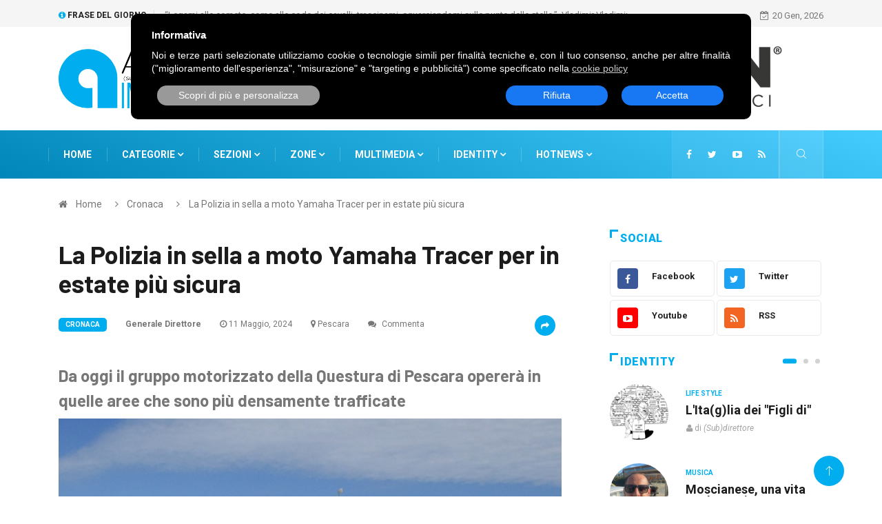

--- FILE ---
content_type: application/javascript
request_url: https://www.abruzzoindependent.it/skins/digiqole/js/custom.js?v=1.02
body_size: 2350
content:
/*
 Template Name: Digiqole - News Magazine Newspaper HTML5 Template
 Author: Tripples
 Author URI: https://themeforest.net/user/tripples
 Description: Digiqole - News Magazine Newspaper HTML5 Template
 Version: 1.1
 1. Main slideshow
 2. Site search
 3. Owl Carousel
 4. Video popup
 5. Contact form
 6. Back to top
 7. Custom functions
 
 */


jQuery(function ($) {
    "use strict";

    /* ----------------------------------------------------------- */
    /*  Menu
     /* ----------------------------------------------------------- */
    $('.navbar-nav .menu-dropdown').on('click', function (event) {
        if ($(this).is('span')) {
            if (!$(event.target).is('a'))
                $(this).siblings().slideToggle();
        }
        else {
            event.preventDefault();
            event.stopPropagation();
            $(this).siblings().slideToggle();
        }
    });

    $('.navbar-nav .mega-dropdown .mega-menu-content').each(function(){
        var pvt = {
            obj: $(this),
            hover: function(el) {
                this.obj.find('.tab-content > .tab-pane.active').removeClass('active');
                this.obj.find('li.nav-item[data-idtab] > a.active').removeClass('active');
                el.children('a').addClass('active');
                this.obj.find('.tab-content > .tab-pane'+el.data('idtab')).addClass('active');
            }
        };
        pvt.obj.find('li.nav-item[data-idtab]').hover(function(){pvt.hover($(this));});
        pvt.hover(pvt.obj.find('li.nav-item[data-idtab]:first'));
    });
    
    /*$('.nav-tabs[data-toggle="tab-hover"] > li > a').hover(function () {
        $(this).tab('show');
    });*/

    /**-------------------------------------------------
     *Fixed HEader
     *----------------------------------------------------**/

    $(window).on('scroll', function () {

        /**Fixed header**/
        if ($(window).scrollTop() > 250) {
            $('.is-ts-sticky').addClass('sticky fade_down_effect');
        } else {
            $('.is-ts-sticky').removeClass('sticky fade_down_effect');
        }
    });




    /*==========================================================
     search popup
     ======================================================================*/
    if ($('.xs-modal-popup').length > 0) {
        $('.xs-modal-popup').magnificPopup({
            type: 'inline',
            fixedContentPos: false,
            fixedBgPos: true,
            overflowY: 'auto',
            closeBtnInside: false,
            callbacks: {
                beforeOpen: function beforeOpen() {
                    this.st.mainClass = "my-mfp-slide-bottom xs-promo-popup";
                }
            }
        });
    }



    /* ----------------------------------------------------------- */
    /*  Owl Carousel
     /* ----------------------------------------------------------- */

    //Trending slide

    $(".trending-slide").owlCarousel({

        loop: true,
        animateIn: 'fadeIn',
        autoplay: true,
        autoplayTimeout: 3000,
        autoplayHoverPause: true,
        nav: true,
        margin: 30,
        dots: false,
        mouseDrag: false,
        slideSpeed: 500,
        navText: ["<i class='fa fa-angle-left'></i>", "<i class='fa fa-angle-right'></i>"],
        items: 1,
        responsive: {
            0: {
                items: 1
            },
            600: {
                items: 1
            }
        }

    });

    $(".transing-slide-style2").owlCarousel({
        loop: true,
        autoplay: true,
        autoplayTimeout: 3000,
        autoplayHoverPause: true,
        nav: true,
        loop: true,
        margin: 10,
        dots: false,
        mouseDrag: false,
        slideSpeed: 500,
        navText: ["<i class='fa fa-angle-left'></i>", "<i class='fa fa-angle-right'></i>"],
        items: 1,
        responsive: {
            0: {
                items: 1
            },
            480: {
                items: 2
            },
            768: {
                items: 3,
                mouseDrag: true,
            }
        }

    });


    //Featured slide
    $(".featured-slider").owlCarousel({
        loop: true,
        autoplay: true,
        autoplayTimeout: 5000,
        autoplaySpeed: 1000,
        autoplayHoverPause: true,
        nav: false,
        margin: 0,
        dots: true,
        mouseDrag: true,
        touchDrag: true,
        navText: ["<i class='fa fa-angle-left'></i>", "<i class='fa fa-angle-right'></i>"],
        items: 1,
        responsive: {
            0: {
                items: 1
            },
            600: {
                items: 1
            }
        }

    });
    $(".featured-rt-slider").owlCarousel({
        loop: true,
        autoplay: true,
        autoplayTimeout: 5000,
        autoplaySpeed: 1000,
        autoplayHoverPause: true,
        nav: false,
        margin: 0,
        dots: false,
        mouseDrag: true,
        touchDrag: true,
        items: 1
    });
    $(".featured-rb-slider").owlCarousel({
        loop: true,
        autoplay: true,
        autoplayTimeout: 5000,
        autoplaySpeed: 1000,
        autoplayHoverPause: true,
        nav: false,
        margin: 0,
        dots: false,
        mouseDrag: true,
        touchDrag: true,
        items: 1
    });

    /*======================== 
     trending topics 
     ==========================*/
    if ($('#trending-slider,#post-block-slider').length > 0) {
        $('#trending-slider,#post-block-slider').owlCarousel({
            nav: false,
            items: 4,
            margin: 30,
            reponsiveClass: true,
            dots: true,
            autoplayHoverPause: true,
            loop: true,
            responsive: {
                // breakpoint from 0 up
                0: {
                    items: 1,
                },
                // breakpoint from 480 up
                480: {
                    items: 2,
                },
                // breakpoint from 768 up
                768: {
                    items: 2,
                },
                // breakpoint from 768 up
                1200: {
                    items: 4,
                }
            }
        });
    }
    /*======================== 
     trending topics 
     ==========================*/
    if ($('#fullbox-slider').length > 0) {
        $('#fullbox-slider').owlCarousel({
            nav: false,
            items: 4,
            margin: 0,
            reponsiveClass: true,
            dots: false,
            autoplayHoverPause: true,
            loop: true,
            responsive: {
                // breakpoint from 0 up
                0: {
                    items: 1,
                },
                // breakpoint from 480 up
                480: {
                    items: 2,
                },
                // breakpoint from 768 up
                768: {
                    items: 2,
                },
                // breakpoint from 768 up
                1200: {
                    items: 4,
                }
            }
        });
    }
    //Latest news slide

    $(".latest-news-slide").owlCarousel({

        loop: false,
        animateIn: 'fadeInLeft',
        autoplay: false,
        autoplayHoverPause: true,
        nav: true,
        margin: 30,
        dots: false,
        mouseDrag: false,
        slideSpeed: 500,
        navText: ["<i class='fa fa-angle-left'></i>", "<i class='fa fa-angle-right'></i>"],
        items: 3,
        responsive: {
            0: {
                items: 1
            },
            600: {
                items: 3
            }
        }

    });
    
    $(".identityside").owlCarousel({
        loop: true,
        autoplay: true,
        autoplayHoverPause: true,
        nav: false,
        margin: 0,
        dots: true,
        mouseDrag: true,
        touchDrag: true,
        slideSpeed: 500,
        items: 1
    });
    
    //BANNERS
    $('.owl-carousel.owl-conf-1').each(function(){
        $(this).owlCarousel({
            loop: true,
            autoplay: true,
            autoplayHoverPause: true,
            nav: false,
            dots: false,
            mouseDrag: false,
            touchDrag: false,
            smartSpeed: 1500,
            animateIn: ($(this).is('[data-animatein]') ? $(this).data('animatein') : false),
            animateOut: ($(this).is('[data-animateout]') ? $(this).data('animateout') : false),
            autoplayTimeout: ($(this).is('[data-slidespeed]') ? $(this).data('slidespeed') : 5000),
            items: 1,
            responsive: {
                0: {items: 0},
                992: {items: 1}
            }
        });
    });
    $('.owl-carousel.owl-conf-2').each(function(){
        $(this).owlCarousel({
            loop: true,
            autoplay: true,
            autoplayHoverPause: true,
            margin: 10,
            nav: false,
            dots: false,
            mouseDrag: true,
            touchDrag: true,
            lazyLoad: true,
            smartSpeed: 1000,
            animateIn: ($(this).is('[data-animatein]') ? $(this).data('animatein') : false),
            animateOut: ($(this).is('[data-animateout]') ? $(this).data('animateout') : false),
            autoplayTimeout: ($(this).is('[data-slidespeed]') ? $(this).data('slidespeed') : 5000),
            items: 1
        });
    });
    $('.owl-carousel.owl-conf-3').each(function(){
        $(this).owlCarousel({
            loop: true,
            autoplay: true,
            autoplayHoverPause: true,
            nav: false,
            margin: 10,
            dots: false,
            mouseDrag: true,
            touchDrag: true,
            smartSpeed: 1000,
            autoplayTimeout: ($(this).is('[data-slidespeed]') ? $(this).data('slidespeed') : 5000),
            items: 2,
            slideBy: 2
        });
    });
    $('.owl-carousel.owl-conf-4').each(function(){
        $(this).owlCarousel({
            nav: false,
            items: 4,
            margin: 30,
            reponsiveClass: true,
            dots: true,
            autoplay: true,
            autoplayHoverPause: true,
            mouseDrag: true,
            touchDrag: true,
            loop: true,
            lazyLoad: true,
            smartSpeed: 1000,
            autoplayTimeout: ($(this).is('[data-slidespeed]') ? $(this).data('slidespeed') : 5000),
            responsive: {
                0: {items: 1},
                480: {items: 2},
                992: {items: 3},
                1200: {items: 4}
            }
        });
    });
    $('.owl-carousel.owl-conf-5').each(function(){
        $(this).owlCarousel({
            loop: true,
            autoplay: true,
            autoplayHoverPause: true,
            margin: 10,
            nav: false,
            dots: false,
            mouseDrag: true,
            touchDrag: true,
            lazyLoad: true,
            smartSpeed: 1000,
            animateIn: ($(this).is('[data-animatein]') ? $(this).data('animatein') : false),
            animateOut: ($(this).is('[data-animateout]') ? $(this).data('animateout') : false),
            autoplayTimeout: ($(this).is('[data-slidespeed]') ? $(this).data('slidespeed') : 5000),
            items: 1,
            responsive: {
                0: {items: 1},
                480: {items: 2},
                992: {items: 1}
            }
        });
    });

    /* ----------------------------------------------------------- */
    /*  Popup
     /* ----------------------------------------------------------- */
    $(document).ready(function () {

        $(".gallery-popup").colorbox({rel: 'gallery-popup', transition: "fade", innerHeight: "500"});

        $(".popup").colorbox({iframe: true, innerWidth: 600, innerHeight: 400});

    });

    /* ----------------------------------------------------------- */
    /*  Contact form
     /* ----------------------------------------------------------- */

    $('#contact-form').submit(function () {

        var $form = $(this),
                $error = $form.find('.error-container'),
                action = $form.attr('action');

        $error.slideUp(750, function () {
            $error.hide();

            var $name = $form.find('.form-control-name'),
                    $email = $form.find('.form-control-email'),
                    $subject = $form.find('.form-control-subject'),
                    $message = $form.find('.form-control-message');

            $.post(action, {
                name: $name.val(),
                email: $email.val(),
                subject: $subject.val(),
                message: $message.val()
            },
                    function (data) {
                        $error.html(data);
                        $error.slideDown('slow');

                        if (data.match('success') != null) {
                            $name.val('');
                            $email.val('');
                            $subject.val('');
                            $message.val('');
                        }
                    }
            );

        });

        return false;

    });


    /* ----------------------------------------------------------- */
    /*  Back to top
     /* ----------------------------------------------------------- */

    $(window).scroll(function () {
        if ($(this).scrollTop() > 50) {
            $('.backto').fadeIn();
        } else {
            $('.backto').fadeOut();
        }
    });

    // scroll body to 0px on click
    $('.backto').on('click', function () {
        $('.backto').tooltip('hide');
        $('body,html').animate({
            scrollTop: 0
        }, 800);
        return false;
    });

    $('.backto').tooltip('hide');
    
    /* ----------------------------------------------------------- */
    /*  Custom functions
     /* ----------------------------------------------------------- */
    
    $.fn.jumpTo = function() {
        $('html,body').animate({scrollTop: $(this).offset().top - 150}, 400);
        return this;
    };
    $('[data-lazybg]').each(function(){
        var el = $(this);
        $('<img/>').on('load', function(){
            el.css('background-image', "url('"+$(this).attr('src').replace(/'/g, "%27")+"')");
            $(this).remove();
        }).attr('src', el.data('lazybg'));
        $(this).removeAttr('data-lazybg');
    });

});
